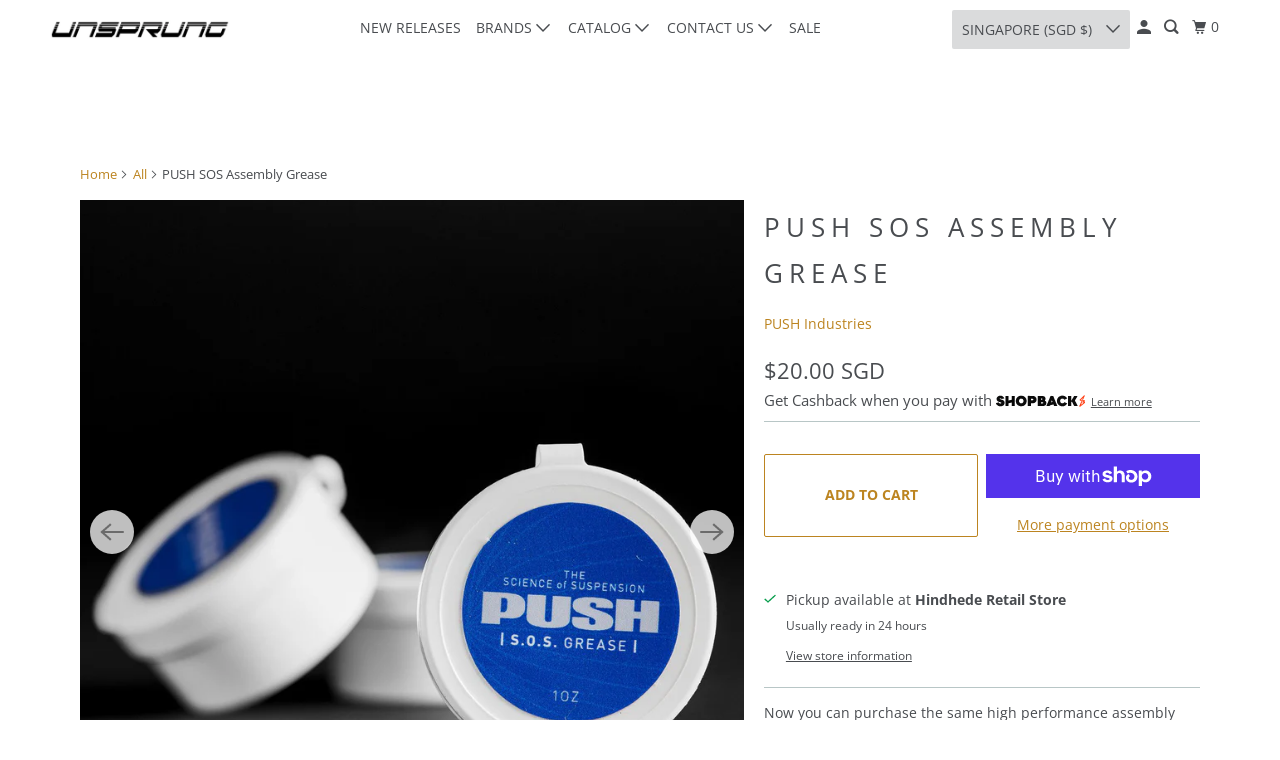

--- FILE ---
content_type: text/css
request_url: https://merchant.cdn.hoolah.co/unsprung-llp.myshopify.com/hoolah-library.css
body_size: 507
content:
.hoolah_collection_widget{line-height:1.1}.hoolah_product_widget{line-height:14px;margin-top:0;margin-bottom:10px}#hoolah-tagline img{display:inlie-block;margin-bottom:-1px}.modal_price>span.sold_out:not:empty~.hoolah_product_widget{display:none;opacity:0}#hoolah-learn-more{font-size:70%;margin-left:6px;vertical-align:middle;text-decoration:underline;cursor:pointer}.bold{font-weight:600}#modal-elem img{vertical-align:unset;display:inline}.shopback-checkout-logo{display:inline-block;width:auto;vertical-align:middle;height:26px !important}.shopback-checkout-promo{display:inline-block;width:auto;vertical-align:middle;height:26px !important}

--- FILE ---
content_type: text/css
request_url: https://merchant.cdn.hoolah.co/unsprung-llp.myshopify.com/hoolah-library.css
body_size: 507
content:
.hoolah_collection_widget{line-height:1.1}.hoolah_product_widget{line-height:14px;margin-top:0;margin-bottom:10px}#hoolah-tagline img{display:inlie-block;margin-bottom:-1px}.modal_price>span.sold_out:not:empty~.hoolah_product_widget{display:none;opacity:0}#hoolah-learn-more{font-size:70%;margin-left:6px;vertical-align:middle;text-decoration:underline;cursor:pointer}.bold{font-weight:600}#modal-elem img{vertical-align:unset;display:inline}.shopback-checkout-logo{display:inline-block;width:auto;vertical-align:middle;height:26px !important}.shopback-checkout-promo{display:inline-block;width:auto;vertical-align:middle;height:26px !important}